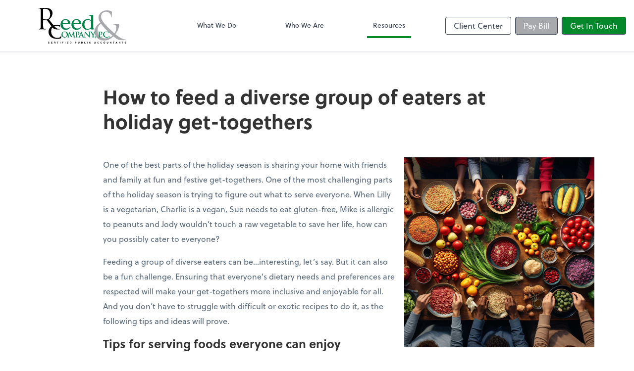

--- FILE ---
content_type: text/html; charset=UTF-8
request_url: https://www.reedcpa.com/resources/quick-reads/how-to-feed-a-diverse-group-of-eaters-at-holiday-get-togethers
body_size: 13771
content:
<!DOCTYPE html>
<html lang="en">

<head>
  <meta charset="utf-8">
  <meta name="viewport" content="width=device-width, initial-scale=1, shrink-to-fit=no">
  <meta http-equiv="x-ua-compatible" content="ie=edge">
  <meta http-equiv="Content-Security-Policy" script-src='unsafe-inline'>


      <title>How to feed a diverse group of eaters at holiday get-togethers | Reed &amp; Company</title>
<meta name="description" content="Curate a menu to help all your guests have a joyful and satisfying holiday feast, no matter their dietary preferences or restrictions.">
<link rel="canonical" href="https://www.reedcpa.com/resources/quick-reads/how-to-feed-a-diverse-group-of-eaters-at-holiday-get-togethers" />

        <meta property="og:siteName" content="Reed &amp; Company" />
    <meta property="og:url" content="https://www.reedcpa.com/resources/quick-reads/how-to-feed-a-diverse-group-of-eaters-at-holiday-get-togethers"/>
    <meta property="og:type" content="website" />
    <meta property="og:title" content="How to feed a diverse group of eaters at holiday get-togethers"/>
    <meta property="og:description" content="Curate a menu to help all your guests have a joyful and satisfying holiday feast, no matter their dietary preferences or restrictions." />
            <meta property="og:image" content="https://res.cloudinary.com/rootworks/image/upload/c_fill,f_auto,g_face:auto,h_630,w_1200/v1/web_assets/qr-teaser-image-feed-diverse-group-for-holidays-nov-dec-23_fuktpc" />
        <meta property="og:image:width" content="1200" />
    <meta property="og:image:height" content="630" />


        <meta name="twitter:card" content="summary_large_image" />
    <meta name="twitter:url" content="https://www.reedcpa.com/resources/quick-reads/how-to-feed-a-diverse-group-of-eaters-at-holiday-get-togethers" />
    <meta name="twitter:title" content="How to feed a diverse group of eaters at holiday get-togethers" />
    <meta name="twitter:description" content="Curate a menu to help all your guests have a joyful and satisfying holiday feast, no matter their dietary preferences or restrictions." />
            <meta name="twitter:image" content="https://res.cloudinary.com/rootworks/image/upload/c_fill,f_auto,g_face:auto,h_630,w_1200/v1/web_assets/qr-teaser-image-feed-diverse-group-for-holidays-nov-dec-23_fuktpc" />
    
    <meta name="csrf-token" content="">

    <link rel="icon"
    href="https://res.cloudinary.com/rootworks/image/upload/c_fill,h_64,w_64/v1/firms/firm-88047237/reed-favicon_y4ajom.ico">
  
  
  
        <link rel="stylesheet" href="https://use.typekit.net/ybq4hkh.css">
      <link rel="stylesheet" href="/css/rw-2020.css?id=479b81aab7c585069c81814ae2fd55e6">
  
  <style>
        /* .text-primary, .nav-main .level-1.active { color: #03882c; } */
        .text-primary { color: #03882c; }
        .nav-anchor-1.active, .nav-anchor-1.active-tree,
        .nav-anchor-1:hover, .nav-anchor-1:active, .border-primary { border-color: #03882c; }
        .border-t-primary { border-top-color: #03882c; }
        .bg-primary.bg-offset { background-color: transparent; }
        .cards .teaser .inner.border-primary::before { border-top-color: #03882c !important; }
        .bg-primary, .bg-primary.bg-offset::before, .img-box::before { background-color: #03882c; }

        .btn-primary {background-color: #03882c;}
        .text-primary {color: #03882c !important;}
    </style>

    <style>
        .text-accent, .checkmarks li::before, .dashes li::before { color: #000000 !important; }
        .bg-accent, .bg-secondary { background-color: #000000; }
        .cards .teaser .inner::before { border-top-color: #000000 !important; }
        .prospect-form { border-bottom-color: #000000; }
        .bg-accent { background-color: #000000; }

        .btn-secondary { background-color: #000000 !important; }
        .btn-secondary.btn-hollow { color: #000000; border-color: #000000; }
        .text-secondary {color: #000000 !important;}
        .hero-container .btn-secondary {border-color: #000000}
    </style>

    <style>
        .bg-third, .btn-third { background-color: #A7A9AC !important; }
        .cards .teaser .inner.border-third::before { border-top-color: #A7A9AC !important; }
        .btn-third.btn-hollow { color: #A7A9AC; border-color: #A7A9AC; }

        .text-third {color: #A7A9AC !important;}
        .hero-container .btn-third {border-color: }
    </style>




 
    <!-- Font Overrides -->
    <style>
        
                body {
                    font-family: ;
                    font-size: ;
                    font-weight: ;
                }
                #header {
                    font-style: normal;
                    font-weight: 400;
                    font-family: soleil, sans-serif;
                    font-size: 14px; // Came from the rw-2020.css
                }    
            h1, .h1 {font-family: soleil, sans-serif;}h2, .h2 {font-family: soleil, sans-serif;}h3, .h3 {font-family: soleil, sans-serif;}h4, .h4 {font-family: soleil, sans-serif;}h5, .h5 {font-family: soleil, sans-serif;}h6, .h6 {font-family: soleil, sans-serif;}
                h2.section-pre-title {
                    font-family: ;
                    font-size: ;
                    font-weight: ;
                }.title-white .text-primary { color: rgb(255 255 255 / var(--tw-text-opacity)) !important }
    </style>
  <!-- Google Site Tag -->
        <script async src="https://www.googletagmanager.com/gtag/js?id=G-99G5X9CP9R"></script>
        <script>
            window.dataLayer = window.dataLayer || [];
            function gtag(){dataLayer.push(arguments);}
            gtag('js', new Date());

            gtag('config', 'G-99G5X9CP9R');
        </script>
        <!-- End Google Analytics -->
      
    </head>

  
  <body class="">

  <header id="header" x-data="{ showMobileNav: false, showApps: false }">
        <div class="border-b-2 bg-white z-20 relative">
        <div class="flex justify-between items-center max-width mx-auto relative">
                            <h1 class="site-name my-0 py-4">
                    <a href="/" aria-label="Return to Reed &amp; Company home page">
                        <div id="header-svg"><svg version="1.1" id="Layer_1" xmlns="http://www.w3.org/2000/svg" xmlns:xlink="http://www.w3.org/1999/xlink" x="0px" y="0px" viewBox="6.2 2.2 343.8 139.6" style="enable-background:new 0 0 357.4 144;" xml:space="preserve">
<style type="text/css">
	.st0{fill:#A7A9AC;}
	.st1{fill:#008249;}
</style>
<g>
	<g>
		<path d="M95.9,109.7c-0.6,0-0.7,0.3-0.9,1.4c-0.3,1.2-1.2,3.3-2.5,4.6c-2.9,3.2-6.8,3.9-13.2,3.9c-9.7,0-22.8-8.2-22.8-24.7
			c0-6.7,1.4-13.3,6.7-18c3.2-2.8,7.3-4.3,13.6-4.3c6,0,12.5,2,15.5,4.2c-0.1-0.4-0.3-0.8-0.4-1.1c-0.6-1.8-1-3.5-1.3-5.4
			c-0.8-0.1-1.5-0.3-2.4-0.4c-3.3-0.4-6-0.7-10.5-0.7c-10.8,0-17.7,2.8-22.9,7.3c-6.9,6.1-8.5,14.3-8.5,19c0,6.7,1.9,14.5,9,20.4
			c6.6,5.5,14.9,7.6,24.8,7.6c4.6,0,10.1-0.5,13-1.6c1.2-0.5,1.5-0.8,1.9-2c0.7-2.4,1.6-8.4,1.6-9.2
			C96.6,110.2,96.4,109.7,95.9,109.7z"></path>
	</g>
	<g>
		<g>
			<path class="st0" d="M226.2,96.3c0-17.6,11.3-29.3,23-36.2c-5.6-7.8-7.4-14-7.4-20.7c0-11.9,12.2-27.6,32.3-27.6
				c7.7,0,14.1,1.5,18.2,3.8c1.8,1.1,2,2,2,3.8c0,4.5-0.6,15-1.1,17.3c-0.5,2.3-0.9,2.6-1.5,2.6c-0.8,0-0.9-0.6-0.9-2.9
				c0-3.9-0.9-8.9-4.7-12.8c-3.3-3.5-8.4-6.6-15-6.6c-9,0-19.1,5.6-19.1,19.7c0,11.7,8.1,21.5,23.7,38.5
				c5.1,5.6,23.6,22.8,28.4,26.9c4.2-5.7,7.7-15.8,7.7-24.9c0-2.3-0.6-5.1-2.9-7.4c-2-2-5.1-2.4-7.4-2.4c-0.9,0-1.8-0.3-1.8-1.1
				c0-0.8,1.2-1.1,2.4-1.1c3.6,0,9.6,0.2,18,1.1c2.3,0.3,2.7,1.5,2.7,3c0,12.2-8.3,27.3-14.9,35.5c9.9,8.4,16.5,12.5,20.7,14.9
				c4.8,2.9,12.5,5.9,17.9,5.9c1.4,0,2.1,0.2,2.1,1.1c0,0.6-1.2,1.1-2.6,1.1h-14.7c-11.1,0-14.7-1.1-31.3-14.1
				c-3.5,3.5-15.3,16.2-37.6,16.2C236.5,129.5,226.2,109.4,226.2,96.3z M296.4,110.5c-8.4-6.9-23.3-21.2-27.2-25.4
				c-3.9-4.2-13.5-14.9-17.7-21c-7.8,5.1-13.5,13.2-13.5,25.2c0,18.8,13.2,32.3,30,32.3C282,121.6,291.3,115.7,296.4,110.5z"></path>
		</g>
	</g>
	<path d="M15.9,34.5c0-17.4,0-20.5-0.2-24.1c-0.2-3.8-1.1-5.6-4.8-6.4C10,3.9,8.1,3.8,7.1,3.8c-0.4,0-0.9-0.2-0.9-0.7
		c0-0.7,0.6-0.9,1.8-0.9c5,0,12,0.3,12.6,0.3c1.2,0,9.7-0.3,13.1-0.3c7,0,14.5,0.7,20.4,4.9c2.8,2,7.7,7.5,7.7,15.2
		c0,8.2-3.5,16.5-13.5,25.7C57.4,59.7,65,69.6,71.5,76.5c6,6.4,10.8,7.6,13.6,8c2.1,0.3,3.7,0.3,4.3,0.3c0.6,0,1,0.3,1,0.7
		c0,0.7-0.7,0.9-2.7,0.9h-7.9c-6.2,0-9-0.6-11.9-2.1c-4.8-2.6-8.7-8-15-16.4c-4.7-6.1-9.9-13.6-12.1-16.5c-0.4-0.4-0.8-0.7-1.4-0.7
		l-13.7-0.2c-0.6,0-0.8,0.3-0.8,0.9v2.7c0,10.7,0,19.5,0.6,24.2c0.3,3.2,1,5.7,4.3,6.1c1.6,0.2,4,0.4,5,0.4c0.7,0,0.9,0.3,0.9,0.7
		c0,0.6-0.6,0.9-1.8,0.9c-6.1,0-13.1-0.3-13.7-0.3c-0.1,0-7.1,0.3-10.5,0.3c-1.2,0-1.8-0.2-1.8-0.9c0-0.3,0.2-0.7,0.9-0.7
		c1,0,2.3-0.2,3.3-0.4c2.2-0.4,2.8-2.9,3.2-6.1c0.6-4.7,0.6-13.5,0.6-24.2V34.5z M24.8,44.2c0,0.6,0.2,1,0.8,1.3
		c1.7,1,6.8,1.8,11.7,1.8c2.7,0,5.8-0.3,8.4-2.1c3.9-2.7,6.8-8.7,6.8-17.2c0-13.9-7.4-22.3-19.3-22.3c-3.3,0-6.4,0.3-7.5,0.7
		c-0.6,0.2-0.9,0.7-0.9,1.3V44.2z"></path>
	<path class="st1" d="M101.5,64.3c0,3.7,0.5,6.7,1.4,9.1c0.9,2.4,2.1,4.3,3.6,5.7c1.4,1.4,3,2.4,4.6,2.9c1.6,0.6,3.2,0.8,4.6,0.8
		c2.9,0,5.6-0.5,8-1.4c2.4-0.9,4.6-2.4,6.6-4.5l1.8,1.7c-2.9,3.1-5.8,5.4-8.8,7.1c-3,1.6-6.6,2.4-10.8,2.4c-3,0-5.7-0.6-8.1-1.8
		c-2.4-1.2-4.4-2.8-6.1-4.7c-1.7-2-3-4.2-3.8-6.7c-0.9-2.5-1.3-5.1-1.3-7.8c0-2.7,0.4-5.3,1.3-7.8c0.9-2.5,2.2-4.8,3.8-6.7
		c1.7-2,3.7-3.5,6.1-4.7c2.4-1.2,5.1-1.8,8.1-1.8c5.5,0,10,1.5,13.4,4.5c3.4,3,5.4,7.6,6.2,13.8H101.5z M122.1,61.1
		c-0.2-1.9-0.5-3.6-0.8-5.1c-0.4-1.5-0.9-2.8-1.7-3.8c-0.8-1-1.8-1.8-3.1-2.3c-1.3-0.5-2.9-0.8-4.8-0.8c-1.5,0-2.8,0.4-4.1,1.1
		c-1.2,0.7-2.3,1.7-3.2,2.8c-0.9,1.2-1.5,2.5-2,3.9c-0.5,1.4-0.7,2.8-0.7,4.2H122.1z"></path>
	<path class="st1" d="M144.2,64.3c0,3.7,0.5,6.7,1.4,9.1c0.9,2.4,2.1,4.3,3.6,5.7c1.4,1.4,3,2.4,4.6,2.9c1.6,0.6,3.2,0.8,4.6,0.8
		c2.9,0,5.6-0.5,8-1.4c2.4-0.9,4.6-2.4,6.6-4.5l1.8,1.7c-2.9,3.1-5.8,5.4-8.8,7.1c-3,1.6-6.6,2.4-10.8,2.4c-3,0-5.7-0.6-8.1-1.8
		c-2.4-1.2-4.4-2.8-6.1-4.7c-1.7-2-3-4.2-3.8-6.7c-0.9-2.5-1.3-5.1-1.3-7.8c0-2.7,0.4-5.3,1.3-7.8c0.9-2.5,2.2-4.8,3.8-6.7
		c1.7-2,3.7-3.5,6.1-4.7c2.4-1.2,5.1-1.8,8.1-1.8c5.5,0,10,1.5,13.4,4.5c3.4,3,5.4,7.6,6.2,13.8H144.2z M164.7,61.1
		c-0.2-1.9-0.5-3.6-0.8-5.1c-0.4-1.5-0.9-2.8-1.7-3.8c-0.8-1-1.8-1.8-3.1-2.3c-1.3-0.5-2.9-0.8-4.8-0.8c-1.5,0-2.8,0.4-4.1,1.1
		c-1.2,0.7-2.3,1.7-3.2,2.8c-0.9,1.2-1.5,2.5-2,3.9c-0.5,1.4-0.7,2.8-0.7,4.2H164.7z"></path>
	<g>
		<path class="st1" d="M97.2,106.5c0-5.2,3.4-11.9,12.5-11.9c7.6,0,12.3,4.4,12.3,11.4c0,6.9-4.9,12.4-12.6,12.4
			C100.7,118.4,97.2,111.9,97.2,106.5z M117.7,107.1c0-6.8-3.9-11-8.9-11c-3.5,0-7.5,1.9-7.5,9.5c0,6.3,3.5,11.3,9.3,11.3
			C112.8,116.9,117.7,115.8,117.7,107.1z"></path>
		<path class="st1" d="M126.4,95.4c0.1-0.5,0.3-0.8,0.5-0.8c0.2,0,0.4,0.2,0.8,0.9l8.3,16.9l8.3-17.1c0.2-0.5,0.4-0.7,0.7-0.7
			c0.3,0,0.5,0.3,0.5,0.9l2.8,18.6c0.3,1.9,0.6,2.8,1.5,3.1c0.9,0.3,1.5,0.3,1.9,0.3c0.3,0,0.5,0,0.5,0.2c0,0.2-0.4,0.3-0.8,0.3
			c-0.8,0-4.9-0.1-6.2-0.2c-0.7-0.1-0.9-0.2-0.9-0.3c0-0.2,0.1-0.2,0.3-0.3c0.2-0.1,0.3-0.5,0.2-1.3l-1.8-13.2h-0.1l-6.6,13.5
			c-0.7,1.4-0.8,1.7-1.1,1.7s-0.6-0.6-1.1-1.5c-0.7-1.4-3.1-6-3.5-6.9c-0.3-0.6-2.1-4.2-3.2-6.5h-0.1l-1.6,11.8
			c-0.1,0.5-0.1,0.9-0.1,1.4c0,0.6,0.4,0.8,0.9,1c0.5,0.1,1,0.2,1.3,0.2c0.2,0,0.5,0.1,0.5,0.2c0,0.3-0.3,0.3-0.7,0.3
			c-1.3,0-2.6-0.1-3.2-0.1c-0.6,0-2,0.1-3,0.1c-0.3,0-0.5-0.1-0.5-0.3c0-0.2,0.2-0.2,0.5-0.2c0.2,0,0.5,0,0.9-0.1
			c0.8-0.2,1.1-1.4,1.2-2.4L126.4,95.4z"></path>
		<path class="st1" d="M153.7,103.8c0-4.6,0-5.5-0.1-6.4c-0.1-1-0.3-1.5-1.3-1.7c-0.2-0.1-0.8-0.1-1.2-0.1c-0.3,0-0.5-0.1-0.5-0.3
			c0-0.2,0.2-0.3,0.7-0.3c1.6,0,3.5,0.1,4.4,0.1c1.2,0,3-0.1,4.4-0.1c3.8,0,5.2,1.3,5.6,1.7c0.7,0.6,1.5,2,1.5,3.6
			c0,4.3-3.2,7.3-7.5,7.3c-0.2,0-0.5,0-0.6,0c-0.2,0-0.4-0.1-0.4-0.3c0-0.2,0.2-0.3,0.8-0.3c1.7,0,4.1-1.9,4.1-5c0-1-0.1-3-1.8-4.6
			c-1.1-1-2.3-1.2-3-1.2c-0.5,0-0.9,0-1.2,0.1c-0.2,0.1-0.2,0.2-0.2,0.6v12.1c0,2.8,0,5.2,0.2,6.5c0.1,0.8,0.3,1.5,1.2,1.6
			c0.4,0.1,1.1,0.1,1.5,0.1c0.3,0,0.5,0.1,0.5,0.2c0,0.2-0.2,0.3-0.6,0.3c-2,0-3.9-0.1-4.7-0.1c-0.7,0-2.6,0.1-3.8,0.1
			c-0.4,0-0.6-0.1-0.6-0.3c0-0.2,0.1-0.2,0.5-0.2c0.5,0,0.8-0.1,1.1-0.1c0.6-0.1,0.8-0.8,0.9-1.7c0.2-1.3,0.2-3.7,0.2-6.5V103.8z"></path>
		<path class="st1" d="M170.1,110.2c-0.2,0-0.2,0.1-0.3,0.2l-1.6,4.2c-0.3,0.8-0.5,1.5-0.5,1.9c0,0.5,0.3,0.9,1.2,0.9h0.5
			c0.4,0,0.5,0.1,0.5,0.2c0,0.2-0.2,0.3-0.5,0.3c-1,0-2.3-0.1-3.2-0.1c-0.3,0-2,0.1-3.6,0.1c-0.4,0-0.6-0.1-0.6-0.3
			c0-0.2,0.1-0.2,0.4-0.2c0.3,0,0.7,0,0.9-0.1c1.4-0.2,2-1.2,2.6-2.7l7.6-18.8c0.4-0.9,0.5-1.2,0.8-1.2c0.3,0,0.5,0.3,0.8,1
			c0.7,1.7,5.6,13.8,7.5,18.4c1.2,2.7,2,3.2,2.7,3.3c0.5,0.1,0.9,0.1,1.3,0.1c0.2,0,0.4,0,0.4,0.2c0,0.2-0.3,0.3-1.4,0.3
			c-1.1,0-3.3,0-5.7-0.1c-0.5,0-0.9,0-0.9-0.2c0-0.2,0.1-0.2,0.4-0.3c0.2-0.1,0.4-0.3,0.3-0.7l-2.4-6.3c-0.1-0.2-0.2-0.2-0.3-0.2
			H170.1z M176.3,108.7c0.2,0,0.2-0.1,0.2-0.2l-2.7-7.5c0-0.1-0.1-0.3-0.2-0.3c-0.1,0-0.2,0.2-0.2,0.3l-2.8,7.4c0,0.1,0,0.2,0.1,0.2
			H176.3z"></path>
		<path class="st1" d="M189.9,113.8c0.1,2.4,0.5,3.2,1.1,3.4c0.5,0.2,1.1,0.2,1.6,0.2c0.3,0,0.5,0.1,0.5,0.2c0,0.2-0.3,0.3-0.7,0.3
			c-2,0-3.2-0.1-3.8-0.1c-0.3,0-1.7,0.1-3.3,0.1c-0.4,0-0.7,0-0.7-0.3c0-0.2,0.2-0.2,0.5-0.2c0.4,0,0.9,0,1.4-0.2
			c0.8-0.2,0.9-1.1,0.9-3.8l0.3-17.9c0-0.6,0.1-1,0.4-1c0.3,0,0.6,0.4,1.1,0.9c0.4,0.4,5,5.3,9.4,9.7c2.1,2.1,6.2,6.4,6.7,6.9h0.2
			l-0.3-13.6c0-1.9-0.3-2.4-1-2.7c-0.5-0.2-1.2-0.2-1.6-0.2c-0.4,0-0.5-0.1-0.5-0.3c0-0.2,0.3-0.3,0.8-0.3c1.6,0,3,0.1,3.7,0.1
			c0.3,0,1.5-0.1,3-0.1c0.4,0,0.7,0,0.7,0.3c0,0.2-0.2,0.3-0.5,0.3c-0.3,0-0.5,0-0.9,0.1c-0.8,0.2-1.1,0.9-1.1,2.6l-0.3,19.1
			c0,0.7-0.1,0.9-0.4,0.9c-0.3,0-0.7-0.3-1-0.7c-1.9-1.8-5.8-5.8-9-8.9c-3.3-3.3-6.7-7-7.2-7.6h-0.1L189.9,113.8z"></path>
		<path class="st1" d="M218.5,110.1c0-1.6-0.3-2.3-0.7-3.2c-0.2-0.5-4.3-7.2-5.3-8.7c-0.8-1.1-1.5-1.9-2.1-2.2
			c-0.4-0.2-0.9-0.4-1.3-0.4c-0.2,0-0.5-0.1-0.5-0.3c0-0.2,0.2-0.3,0.6-0.3c0.5,0,2.8,0.1,3.8,0.1c0.6,0,1.9-0.1,3.2-0.1
			c0.3,0,0.5,0.1,0.5,0.3c0,0.2-0.2,0.2-0.7,0.3c-0.3,0.1-0.4,0.3-0.4,0.5c0,0.2,0.2,0.6,0.4,1c0.4,0.9,4.7,8.2,5.2,9.1
			c0.3-0.7,4.1-7.4,4.6-8.3c0.3-0.7,0.4-1.2,0.4-1.6c0-0.3-0.1-0.6-0.6-0.8c-0.3-0.1-0.5-0.1-0.5-0.3c0-0.2,0.2-0.3,0.5-0.3
			c1,0,2,0.1,2.9,0.1c0.7,0,2.7-0.1,3.2-0.1c0.3,0,0.5,0.1,0.5,0.2c0,0.2-0.2,0.3-0.6,0.3c-0.3,0-0.9,0.1-1.3,0.4
			c-0.6,0.3-1,0.7-1.6,1.5c-1,1.2-5.3,8.3-5.8,9.7c-0.5,1.1-0.5,2-0.5,3v2.5c0,0.5,0,1.8,0.1,3c0.1,0.9,0.3,1.5,1.2,1.7
			c0.4,0.1,1.1,0.1,1.5,0.1c0.3,0,0.5,0.1,0.5,0.2c0,0.2-0.2,0.3-0.6,0.3c-1.9,0-3.8-0.1-4.6-0.1c-0.8,0-2.7,0.1-3.8,0.1
			c-0.4,0-0.7-0.1-0.7-0.3c0-0.2,0.2-0.2,0.5-0.2c0.4,0,0.8-0.1,1.1-0.1c0.6-0.1,0.9-0.8,0.9-1.7c0.1-1.3,0.1-2.5,0.1-3V110.1z"></path>
		<path class="st1" d="M230.3,113.6c0.3,0,0.4,0.2,0.8,0.8c0.5,0.8,0.7,1.2,0.7,1.6c0,0.3-0.2,1-0.4,1.5c-0.4,0.9-1.4,2.9-2.4,4
			c-0.2,0.2-0.3,0.4-0.5,0.4c-0.1,0-0.2-0.2-0.2-0.3c0-0.2,0.2-0.4,0.2-0.5c0.6-1.1,0.9-1.9,0.9-2.6c0-1.7-1.3-2.2-1.3-2.6
			C228,114.7,229.4,113.6,230.3,113.6z"></path>
		<path class="st1" d="M243.3,103.8c0-4.6,0-5.5-0.1-6.4c-0.1-1-0.3-1.5-1.3-1.7c-0.2-0.1-0.8-0.1-1.2-0.1c-0.3,0-0.5-0.1-0.5-0.3
			c0-0.2,0.2-0.3,0.7-0.3c1.6,0,3.5,0.1,4.4,0.1c1.2,0,3-0.1,4.4-0.1c3.8,0,5.2,1.3,5.6,1.7c0.7,0.6,1.5,2,1.5,3.6
			c0,4.3-3.2,7.3-7.5,7.3c-0.2,0-0.5,0-0.6,0c-0.2,0-0.4-0.1-0.4-0.3c0-0.2,0.2-0.3,0.8-0.3c1.7,0,4.1-1.9,4.1-5c0-1-0.1-3-1.8-4.6
			c-1.1-1-2.3-1.2-3-1.2c-0.5,0-0.9,0-1.2,0.1c-0.2,0.1-0.2,0.2-0.2,0.6v12.1c0,2.8,0,5.2,0.2,6.5c0.1,0.8,0.3,1.5,1.2,1.6
			c0.4,0.1,1.1,0.1,1.5,0.1c0.3,0,0.5,0.1,0.5,0.2c0,0.2-0.2,0.3-0.6,0.3c-2,0-3.9-0.1-4.7-0.1c-0.7,0-2.6,0.1-3.8,0.1
			c-0.4,0-0.6-0.1-0.6-0.3c0-0.2,0.1-0.2,0.5-0.2c0.5,0,0.8-0.1,1.1-0.1c0.6-0.1,0.8-0.8,0.9-1.7c0.2-1.3,0.2-3.7,0.2-6.5V103.8z"></path>
		<path class="st1" d="M253,116c0-0.8,0.5-1.9,1.9-1.9c1,0,1.9,0.7,1.9,1.8c0,1.1-0.7,1.9-1.9,1.9C253.6,117.9,253,116.9,253,116z"></path>
		<path class="st1" d="M263.6,115.1c-3-2.6-3.8-6-3.8-9c0-2.1,0.6-5.6,3.6-8.3c2.2-2,5.1-3.2,9.6-3.2c1.9,0,3,0.1,4.4,0.3
			c1.2,0.2,2.1,0.4,3,0.5c0.3,0,0.5,0.2,0.5,0.4c0,0.2-0.1,0.6-0.2,1.7c-0.1,1,0,2.7-0.1,3.3c0,0.5-0.1,0.7-0.4,0.7
			c-0.2,0-0.3-0.2-0.3-0.7c0-0.9-0.4-2-1.2-2.8c-1-1.1-3.4-1.9-6.2-1.9c-2.6,0-4.4,0.7-5.7,1.9c-2.2,2-2.8,4.9-2.8,7.9
			c0,7.2,5.5,10.8,9.6,10.8c2.7,0,4.3-0.3,5.6-1.7c0.5-0.6,0.9-1.5,1-2c0.1-0.5,0.2-0.6,0.4-0.6c0.2,0,0.3,0.2,0.3,0.5
			c0,0.4-0.4,3-0.7,4c-0.2,0.5-0.3,0.7-0.8,0.9c-1.2,0.5-3.5,0.7-5.5,0.7C269.8,118.4,266.3,117.5,263.6,115.1z"></path>
		<path class="st1" d="M282.5,116c0-0.8,0.5-1.9,1.9-1.9c1,0,1.9,0.7,1.9,1.8c0,1.1-0.7,1.9-1.9,1.9
			C283,117.9,282.5,116.9,282.5,116z"></path>
	</g>
	<g>
		<path d="M45,135.6c0.5-0.6,1.2-0.8,2.1-0.8c1.1,0,1.9,0.4,2.4,1.1c0.3,0.4,0.4,0.8,0.5,1.2h-1.4c-0.1-0.3-0.2-0.6-0.3-0.7
			c-0.2-0.3-0.6-0.4-1.1-0.4c-0.5,0-0.9,0.2-1.2,0.6c-0.3,0.4-0.4,1-0.4,1.7s0.2,1.3,0.5,1.7c0.3,0.4,0.7,0.6,1.2,0.6
			c0.5,0,0.8-0.2,1.1-0.5c0.1-0.2,0.3-0.4,0.3-0.8H50c-0.1,0.7-0.4,1.3-0.9,1.8c-0.5,0.5-1.1,0.7-1.9,0.7c-1,0-1.7-0.3-2.2-0.9
			c-0.5-0.6-0.8-1.5-0.8-2.6C44.1,137.1,44.4,136.2,45,135.6z"></path>
		<path d="M61.5,136.1h-3.5v1.4h3.2v1.2h-3.2v1.7h3.7v1.2h-5.1v-6.7h4.9V136.1z"></path>
		<path d="M72.5,135.1c0.2,0.1,0.5,0.3,0.6,0.5c0.1,0.2,0.3,0.4,0.3,0.6c0.1,0.2,0.1,0.4,0.1,0.7c0,0.3-0.1,0.6-0.2,0.9
			c-0.2,0.3-0.4,0.5-0.8,0.7c0.3,0.1,0.5,0.3,0.7,0.5c0.1,0.2,0.2,0.6,0.2,1v0.4c0,0.3,0,0.5,0,0.6c0,0.2,0.1,0.3,0.3,0.4v0.2h-1.5
			c0-0.1-0.1-0.3-0.1-0.4c0-0.2-0.1-0.4-0.1-0.6l0-0.6c0-0.4-0.1-0.7-0.2-0.9c-0.1-0.1-0.4-0.2-0.8-0.2h-1.4v2.6h-1.4v-6.7h3.2
			C71.9,134.9,72.2,135,72.5,135.1z M69.6,136.1v1.8h1.5c0.3,0,0.5,0,0.7-0.1c0.3-0.1,0.4-0.4,0.4-0.8c0-0.4-0.1-0.7-0.4-0.8
			c-0.1-0.1-0.4-0.1-0.6-0.1H69.6z"></path>
		<path d="M85.2,134.9v1.2h-2v5.5h-1.4v-5.5h-2v-1.2H85.2z"></path>
		<path d="M92.7,141.6h-1.4v-6.7h1.4V141.6z"></path>
		<path d="M99.5,134.9h4.8v1.2h-3.4v1.5h3v1.2h-3v2.8h-1.4V134.9z"></path>
		<path d="M111.9,141.6h-1.4v-6.7h1.4V141.6z"></path>
		<path d="M123.5,136.1H120v1.4h3.2v1.2H120v1.7h3.7v1.2h-5.1v-6.7h4.9V136.1z"></path>
		<path d="M134.2,135c0.5,0.2,0.8,0.4,1.1,0.8c0.2,0.3,0.4,0.7,0.5,1.1c0.1,0.4,0.1,0.8,0.1,1.1c0,0.9-0.2,1.6-0.5,2.3
			c-0.5,0.8-1.2,1.2-2.2,1.2h-2.9v-6.7h2.9C133.5,134.9,133.9,135,134.2,135z M131.6,136.1v4.4h1.3c0.7,0,1.1-0.3,1.4-1
			c0.1-0.4,0.2-0.8,0.2-1.3c0-0.7-0.1-1.2-0.3-1.6c-0.2-0.4-0.6-0.5-1.3-0.5H131.6z"></path>
		<path d="M154.9,138.7c-0.4,0.3-1,0.5-1.7,0.5h-1.4v2.4h-1.4v-6.7h2.9c0.7,0,1.2,0.2,1.6,0.5c0.4,0.3,0.6,0.9,0.6,1.6
			C155.5,137.8,155.3,138.4,154.9,138.7z M153.8,136.3c-0.2-0.1-0.4-0.2-0.7-0.2h-1.3v2h1.3c0.3,0,0.6-0.1,0.7-0.2
			c0.2-0.2,0.3-0.4,0.3-0.8S154,136.4,153.8,136.3z"></path>
		<path d="M162,134.9h1.4v4.1c0,0.5,0.1,0.8,0.2,1c0.2,0.4,0.5,0.6,1.1,0.6c0.6,0,0.9-0.2,1.1-0.6c0.1-0.2,0.2-0.5,0.2-1v-4.1h1.4
			v4.1c0,0.7-0.1,1.3-0.3,1.7c-0.4,0.7-1.2,1.1-2.4,1.1c-1.2,0-1.9-0.4-2.4-1.1c-0.2-0.4-0.3-0.9-0.3-1.7V134.9z"></path>
		<path d="M179.2,135.6c0.2,0.3,0.3,0.6,0.3,1c0,0.4-0.1,0.7-0.3,1c-0.1,0.1-0.3,0.3-0.5,0.4c0.3,0.1,0.6,0.3,0.8,0.6
			c0.2,0.3,0.3,0.6,0.3,1c0,0.4-0.1,0.8-0.3,1.1c-0.1,0.2-0.3,0.4-0.5,0.5c-0.2,0.2-0.5,0.3-0.8,0.3c-0.3,0.1-0.6,0.1-0.9,0.1h-3
			v-6.7h3.2C178.3,134.9,178.8,135.1,179.2,135.6z M175.5,136.1v1.5h1.6c0.3,0,0.5-0.1,0.7-0.2c0.2-0.1,0.3-0.3,0.3-0.6
			c0-0.3-0.1-0.5-0.4-0.6c-0.2-0.1-0.5-0.1-0.8-0.1H175.5z M175.5,138.6v1.8h1.6c0.3,0,0.5,0,0.7-0.1c0.3-0.1,0.4-0.4,0.4-0.8
			c0-0.3-0.1-0.6-0.4-0.7c-0.2-0.1-0.4-0.1-0.7-0.1H175.5z"></path>
		<path d="M186.3,134.9h1.4v5.5h3.3v1.2h-4.7V134.9z"></path>
		<path d="M198.7,141.6h-1.4v-6.7h1.4V141.6z"></path>
		<path d="M206.1,135.6c0.5-0.6,1.2-0.8,2.1-0.8c1.1,0,1.9,0.4,2.4,1.1c0.3,0.4,0.4,0.8,0.5,1.2h-1.4c-0.1-0.3-0.2-0.6-0.3-0.7
			c-0.2-0.3-0.6-0.4-1.1-0.4c-0.5,0-0.9,0.2-1.2,0.6c-0.3,0.4-0.4,1-0.4,1.7s0.2,1.3,0.5,1.7c0.3,0.4,0.7,0.6,1.2,0.6
			c0.5,0,0.8-0.2,1.1-0.5c0.1-0.2,0.3-0.4,0.3-0.8h1.4c-0.1,0.7-0.4,1.3-0.9,1.8c-0.5,0.5-1.1,0.7-1.9,0.7c-1,0-1.7-0.3-2.2-0.9
			c-0.5-0.6-0.8-1.5-0.8-2.6C205.2,137.1,205.5,136.2,206.1,135.6z"></path>
		<path d="M227.2,134.9h1.6l2.4,6.7h-1.5l-0.4-1.4h-2.5l-0.5,1.4h-1.5L227.2,134.9z M227.1,139.1h1.7l-0.8-2.6L227.1,139.1z"></path>
		<path d="M238.1,135.6c0.5-0.6,1.2-0.8,2.1-0.8c1.1,0,1.9,0.4,2.4,1.1c0.3,0.4,0.4,0.8,0.5,1.2h-1.4c-0.1-0.3-0.2-0.6-0.3-0.7
			c-0.2-0.3-0.6-0.4-1.1-0.4c-0.5,0-0.9,0.2-1.2,0.6c-0.3,0.4-0.4,1-0.4,1.7s0.2,1.3,0.5,1.7c0.3,0.4,0.7,0.6,1.2,0.6
			c0.5,0,0.8-0.2,1.1-0.5c0.1-0.2,0.3-0.4,0.3-0.8h1.4c-0.1,0.7-0.4,1.3-0.9,1.8c-0.5,0.5-1.1,0.7-1.9,0.7c-1,0-1.7-0.3-2.2-0.9
			c-0.5-0.6-0.8-1.5-0.8-2.6C237.2,137.1,237.5,136.2,238.1,135.6z"></path>
		<path d="M250.2,135.6c0.5-0.6,1.2-0.8,2.1-0.8c1.1,0,1.9,0.4,2.4,1.1c0.3,0.4,0.4,0.8,0.5,1.2h-1.4c-0.1-0.3-0.2-0.6-0.3-0.7
			c-0.2-0.3-0.6-0.4-1.1-0.4c-0.5,0-0.9,0.2-1.2,0.6c-0.3,0.4-0.4,1-0.4,1.7s0.2,1.3,0.5,1.7c0.3,0.4,0.7,0.6,1.2,0.6
			c0.5,0,0.8-0.2,1.1-0.5c0.1-0.2,0.3-0.4,0.3-0.8h1.4c-0.1,0.7-0.4,1.3-0.9,1.8c-0.5,0.5-1.1,0.7-1.9,0.7c-1,0-1.7-0.3-2.2-0.9
			c-0.5-0.6-0.8-1.5-0.8-2.6C249.3,137.1,249.6,136.2,250.2,135.6z"></path>
		<path d="M266.9,141c-0.5,0.5-1.2,0.8-2.2,0.8c-1,0-1.7-0.3-2.2-0.8c-0.7-0.6-1-1.6-1-2.8c0-1.2,0.3-2.1,1-2.8
			c0.5-0.5,1.2-0.8,2.2-0.8c1,0,1.7,0.3,2.2,0.8c0.7,0.6,1,1.5,1,2.8C267.9,139.4,267.6,140.4,266.9,141z M266,140
			c0.3-0.4,0.5-1,0.5-1.7c0-0.8-0.2-1.3-0.5-1.7c-0.3-0.4-0.8-0.6-1.3-0.6s-1,0.2-1.3,0.6c-0.3,0.4-0.5,1-0.5,1.7
			c0,0.8,0.2,1.3,0.5,1.7c0.3,0.4,0.8,0.6,1.3,0.6S265.7,140.4,266,140z"></path>
		<path d="M274.4,134.9h1.4v4.1c0,0.5,0.1,0.8,0.2,1c0.2,0.4,0.5,0.6,1.1,0.6c0.6,0,0.9-0.2,1.1-0.6c0.1-0.2,0.2-0.5,0.2-1v-4.1h1.4
			v4.1c0,0.7-0.1,1.3-0.3,1.7c-0.4,0.7-1.2,1.1-2.4,1.1c-1.2,0-1.9-0.4-2.4-1.1c-0.2-0.4-0.3-0.9-0.3-1.7V134.9z"></path>
		<path d="M286.6,134.9h1.5l2.7,4.7v-4.7h1.3v6.7h-1.4l-2.7-4.7v4.7h-1.3V134.9z"></path>
		<path d="M303.6,134.9v1.2h-2v5.5h-1.4v-5.5h-2v-1.2H303.6z"></path>
		<path d="M311.1,134.9h1.6l2.4,6.7h-1.5l-0.4-1.4h-2.5l-0.5,1.4h-1.5L311.1,134.9z M311,139.1h1.7l-0.8-2.6L311,139.1z"></path>
		<path d="M321.3,134.9h1.5l2.7,4.7v-4.7h1.3v6.7h-1.4l-2.7-4.7v4.7h-1.3V134.9z"></path>
		<path d="M338.3,134.9v1.2h-2v5.5h-1.4v-5.5h-2v-1.2H338.3z"></path>
		<path d="M345.6,139.5c0,0.3,0.1,0.5,0.3,0.7c0.2,0.3,0.6,0.4,1.2,0.4c0.3,0,0.6,0,0.8-0.1c0.4-0.1,0.6-0.4,0.6-0.8
			c0-0.2-0.1-0.4-0.3-0.5c-0.2-0.1-0.5-0.2-0.9-0.3l-0.7-0.2c-0.7-0.2-1.2-0.3-1.5-0.5c-0.5-0.3-0.7-0.8-0.7-1.4
			c0-0.6,0.2-1.1,0.7-1.5c0.4-0.4,1.1-0.6,1.9-0.6c0.7,0,1.3,0.2,1.8,0.6c0.5,0.4,0.8,0.9,0.8,1.6h-1.3c0-0.4-0.2-0.7-0.5-0.9
			c-0.2-0.1-0.5-0.2-0.8-0.2c-0.4,0-0.7,0.1-0.9,0.2c-0.2,0.1-0.3,0.3-0.3,0.6c0,0.2,0.1,0.4,0.3,0.5c0.1,0.1,0.4,0.2,0.9,0.3
			l1.2,0.3c0.5,0.1,0.9,0.3,1.2,0.5c0.4,0.3,0.6,0.8,0.6,1.4c0,0.6-0.2,1.1-0.7,1.5c-0.5,0.4-1.1,0.6-2,0.6c-0.9,0-1.6-0.2-2.1-0.6
			c-0.5-0.4-0.8-0.9-0.8-1.6H345.6z"></path>
	</g>
	<path class="st1" d="M225.8,84.7c-0.1,0-0.2,0-0.3-0.1c-1.2-0.3-2.1-0.8-2.7-1.5c-0.6-0.7-1.1-1.7-1.3-2.9
		c-0.2-1.2-0.3-2.7-0.3-4.5V29.3L204.1,31v1.3c1.8,0.1,3.2,0.4,4.4,0.6c1.2,0.3,2.1,0.7,2.8,1.4c0.7,0.6,1.2,1.5,1.4,2.5
		c0.2,1.1,0.4,2.4,0.4,4.1v9.3c-2-1.2-4-2.2-6.2-3.1c-2.2-0.8-4.4-1.3-6.7-1.3c-3.2,0-6.1,0.5-8.8,1.6c-2.7,1.1-5.1,2.6-7.1,4.6
		c-2,2-3.6,4.3-4.7,6.9c-1.1,2.7-1.7,5.6-1.7,8.7c0,2.7,0.5,5.2,1.4,7.7c0.9,2.5,2.2,4.6,3.8,6.5c1.6,1.9,3.6,3.3,6,4.4
		c2.4,1.1,5,1.6,7.8,1.6c3.4,0,6.5-0.5,9.4-1.5c2.9-1,5.2-2.2,6.8-3.6v3.9c2.9-0.1,5.8-0.2,8.6-0.3c1.4,0,2.7-0.1,4.1-0.1V84.7z
		 M213,77.5c-0.2,0.6-0.7,1.4-1.5,2.2c-0.8,0.8-1.8,1.6-3,2.4c-1.2,0.7-2.5,1.4-4,1.8c-1.5,0.5-3,0.7-4.6,0.7
		c-2.4,0-4.4-0.5-6.1-1.6c-1.7-1.1-3-2.4-4.1-4.2c-1.1-1.7-1.8-3.6-2.3-5.8c-0.5-2.1-0.7-4.3-0.7-6.4c0-2.1,0.2-4.2,0.7-6.4
		c0.5-2.1,1.3-4.1,2.3-5.8c1.1-1.7,2.4-3.1,4.1-4.2c1.6-1.1,3.7-1.6,6.1-1.6c1.5,0,3.1,0.3,4.6,0.8c1.5,0.5,2.9,1.2,4.1,2
		c1.2,0.8,2.2,1.7,3,2.7c0.8,1,1.3,2,1.5,2.9V77.5z"></path>
</g>
</svg></div>
                    </a>
                </h1>
            
            <nav id="nav-mobile-container" aria-label="Main" class="lg:hidden">

    <button id="menu-toggle" class="lg:hidden" aria-controls="nav-mobile" x-bind:aria-expanded="showMobileNav ? 'true' : 'false'" x-on:click="showMobileNav = !showMobileNav">Menu</button>

    <div class="nav-mobile lg:hidden fixed w-full" :class="{ 'open': showMobileNav }">

        <ul class="flex flex-col level-1">
                                                                            <li class="">
                    <span class="flex items-stretch">
                    <a href="/what-we-do" class="flex-1 px-3 py-2 border-b border-gray-800 font-bold">What We Do</a>
                                        </span>
                    
                </li>
                                                                                            <li class="">
                    <span class="flex items-stretch">
                    <a href="/who-we-are" class="flex-1 px-3 py-2 border-b border-gray-800 font-bold">Who We Are</a>
                                        </span>
                    
                </li>
                                                                                            <li class="">
                    <span class="flex items-stretch">
                    <a href="/resources" class="flex-1 px-3 py-2 border-b border-gray-800 font-bold">Resources</a>
                                        <button data-toggle="menu-dd0a8f70-31c1-42e5-ba69-de28639e8347" data-toggle-class="hidden" class="text-white toggle px-3 py-2 border-b border-gray-800" aria-label="Open Resources menu"><span>&#10095;</span></button>
                    </span>
                    <ul id="menu-dd0a8f70-31c1-42e5-ba69-de28639e8347" class="level-2 hidden">
                                                <li><a href="/resources/resources-library" class="pl-6 block px-3 py-2 border-b border-gray-800 font-bold">Resources Library</a></li>
                                                <li><a href="/resources/refund-tracker" class="pl-6 block px-3 py-2 border-b border-gray-800 font-bold">Refund Tracker</a></li>
                                                <li><a href="/resources/forms-documents-and-links" class="pl-6 block px-3 py-2 border-b border-gray-800 font-bold">Forms, Documents & Links</a></li>
                                                <li><a href="/resources/e-books" class="pl-6 block px-3 py-2 border-b border-gray-800 font-bold">eBooks</a></li>
                                                <li><a href="/resources/video-library" class="pl-6 block px-3 py-2 border-b border-gray-800 font-bold">Video Library</a></li>
                                                <li><a href="/resources/blog" class="pl-6 block px-3 py-2 border-b border-gray-800 font-bold">Blog</a></li>
                                            </ul>
                    
                </li>
                                    </ul>

        <ul>
    <li>
      <span class="flex items-stretch">
                <a href="#" class="flex-1 px-3 py-2 border-b border-gray-800 font-bold">
        Client Center
        </a>
        <button 
          data-toggle="client-center-mobile" 
          data-toggle-class="hidden" 
          class="text-white toggle px-3 py-2 border-b border-gray-800" 
          aria-label="Open Client Center menu">
          <span>&#10095;</span>
        </button>
      </span>
      <ul id="client-center-mobile" class="hidden">
                            <li class="flex items-center">
            <a href="https://secure.netlinksolution.com/nextgen/?firm=3650" rel="noreferrer" target="_blank" class="flex-1 pl-6 pr-3 py-2 border-b border-gray-800 font-bold">
                              Client Documents <svg class="svg-icon text-sm top-0" aria-hidden="true" focusable="false"><use xlink:href="/assets/icons.svg#icon--external-link" /></svg>                            <span class="ml-auto"></span>
            </a>
          </li>
                            <li class="flex items-center">
            <a href="/safe-send-exchange" rel="noreferrer" target="_blank" class="flex-1 pl-6 pr-3 py-2 border-b border-gray-800 font-bold">
                              Client Document Upload <svg class="svg-icon text-sm top-0" aria-hidden="true" focusable="false"><use xlink:href="/assets/icons.svg#icon--external-link" /></svg>                            <span class="ml-auto"></span>
            </a>
          </li>
                            <li class="flex items-center">
            <a href="https://helpdesk.rightnetworks.com/s/article/Connect-from-a-Windows-Computer" rel="noreferrer" target="_blank" class="flex-1 pl-6 pr-3 py-2 border-b border-gray-800 font-bold">
                              QuickBooks Desktop <svg class="svg-icon text-sm top-0" aria-hidden="true" focusable="false"><use xlink:href="/assets/icons.svg#icon--external-link" /></svg>                            <span class="ml-auto"></span>
            </a>
          </li>
                            <li class="flex items-center">
            <a href="https://c1.qbo.intuit.com/c1/v43.137/0/login?redirect=true&amp;submit=Login" rel="noreferrer" target="_blank" class="flex-1 pl-6 pr-3 py-2 border-b border-gray-800 font-bold">
                                                QuickBooks Online
                  <svg class="svg-icon text-sm mb-1 ml-1" aria-hidden="true" focusable="false"><use xlink:href="/assets/icons.svg#icon--external-link" /></svg>                                            <span class="ml-auto"></span>
            </a>
          </li>
                            <li class="flex items-center">
            <a href="https://reedcompanypc.ssportal.com/" rel="noreferrer" target="_blank" class="flex-1 pl-6 pr-3 py-2 border-b border-gray-800 font-bold">
                              Client Portal <svg class="svg-icon text-sm top-0" aria-hidden="true" focusable="false"><use xlink:href="/assets/icons.svg#icon--external-link" /></svg>                            <span class="ml-auto"></span>
            </a>
          </li>
              </ul>
    </li>
  </ul>

        <div class="mt-4 pt-6 px-3">
                                                <a href="https://secure.cpacharge.com/pages/reedcpa/payments" target="_blank" rel="noreferrer" class="btn btn-third ml-2 btn btn-mobile-nav">
        Pay Bill
    </a>
                                    <a href="/contact" class="btn btn-primary ml-2 btn btn-mobile-nav">
        Get In Touch
    </a>
                                    </div>
    </div>
</nav>
            <nav id="nav-main" class="nav-main hidden lg:flex lg:flex-1" aria-label="Main">
                <ul class="flex w-full px-4 xl:px-8 justify-around nav-list-1">
                                            
                                                    <li class="nav-item-1">
                                <a class="block py-3 px-3 nav-anchor-1" href="/what-we-do">What We Do</a>
                            </li>
                                                                    
                                                    <li class="nav-item-1">
                                <a class="block py-3 px-3 nav-anchor-1" href="/who-we-are">Who We Are</a>
                            </li>
                                                                    
                                                    <li class="nav-item-1">
                                <a href="/resources" class="block py-3 px-3 nav-anchor-1 active-tree">Resources</a>
                                <ul class="nav-list-2">
                                                                            <li class="nav-item-2">
                                            <a href="/resources/resources-library" class="nav-anchor-2">Resources Library</a>
                                        </li>
                                                                            <li class="nav-item-2">
                                            <a href="/resources/refund-tracker" class="nav-anchor-2">Refund Tracker</a>
                                        </li>
                                                                            <li class="nav-item-2">
                                            <a href="/resources/forms-documents-and-links" class="nav-anchor-2">Forms, Documents & Links</a>
                                        </li>
                                                                            <li class="nav-item-2">
                                            <a href="/resources/e-books" class="nav-anchor-2">eBooks</a>
                                        </li>
                                                                            <li class="nav-item-2">
                                            <a href="/resources/video-library" class="nav-anchor-2">Video Library</a>
                                        </li>
                                                                            <li class="nav-item-2">
                                            <a href="/resources/blog" class="nav-anchor-2">Blog</a>
                                        </li>
                                                                    </ul>
                            </li>
                                                            </ul>
            </nav>
            <nav id="nav-secondary" class="hidden lg:flex text-sm xl:text-base" aria-label="Secondary">
                      <button class="btn btn-nav btn-hollow" aria-controls="client-connectors" x-bind:aria-expanded="showMobileNav ? 'true' : 'false'" x-on:click="showApps = !showApps">Client Center</button>
            
                <a href="https://secure.cpacharge.com/pages/reedcpa/payments" target="_blank" rel="noreferrer" class="btn btn-third ml-2 btn btn-nav">
        Pay Bill
    </a>
                <a href="/contact" class="btn btn-primary ml-2 btn btn-nav">
        Get In Touch
    </a>
        </nav>
        </div>
    </div>

    <div :class="{ 'open': showApps }" id="client-connector" class="hidden lg:block z-10">
    <div class="inner">
        <div class="w-1/3 flex-1 bg-gray-lightest p-4 rounded-bl-lg">
            <div class="show">
                <h3 class="text-center h4">Apps</h3>
                <p class="text-center">Select online apps from the list at the right. You'll find everything you need to conduct business with us.</p>
            </div>
        </div>
        <div class="w-2/3 flex items-start flex-wrap p-4 bg-gray-lighter">
                                                            <a href="https://secure.netlinksolution.com/nextgen/?firm=3650" rel="noreferrer" target="_blank" class="connector-item flex items-center w-1/2 p-4">
                                                                <div class="flex-none w-1/5 mr-4">
                        <img src='https://res.cloudinary.com/rootworks/image/upload/f_auto,q_100/c_fit,h_125,w_125/v1/web_assets/NetClient_e2rmce' alt='netclient-cs-logo'/>
                        </div>
                                        <div>
                                                    <p class="m-0 text-black">Client Documents</p>
                            <p class="m-0 text-gray-darker text-sm">NetClient CS</p>
                                            </div>
                    <div class="ml-auto">
                        <svg class="svg-icon text-sm" aria-hidden="true" focusable="false"><use xlink:href="/assets/icons.svg#icon--external-link" /></svg>                    </div>
                </a>
                                                            <a href="/safe-send-exchange" rel="noreferrer" target="_blank" class="connector-item flex items-center w-1/2 p-4">
                                                                <div class="flex-none w-1/5 mr-4">
                        <img src='https://res.cloudinary.com/rootworks/image/upload/f_auto,q_100/c_fit,h_125,w_125/v1/web_assets/client-hub_thunej' />
                        </div>
                                        <div>
                                                    <p class="m-0 text-black">Client Document Upload</p>
                            <p class="m-0 text-gray-darker text-sm">Client Hub</p>
                                            </div>
                    <div class="ml-auto">
                        <svg class="svg-icon text-sm" aria-hidden="true" focusable="false"><use xlink:href="/assets/icons.svg#icon--external-link" /></svg>                    </div>
                </a>
                                                            <a href="https://helpdesk.rightnetworks.com/s/article/Connect-from-a-Windows-Computer" rel="noreferrer" target="_blank" class="connector-item flex items-center w-1/2 p-4">
                                                                <div class="flex-none w-1/5 mr-4">
                        <img src='https://res.cloudinary.com/rootworks/image/upload/f_auto,q_100/c_fit,h_125,w_125/v1/web_assets/rightworks-icon_kytgf1' alt='Rightworks icon'/>
                        </div>
                                        <div>
                                                    <p class="m-0 text-black">QuickBooks Desktop</p>
                            <p class="m-0 text-gray-darker text-sm">Rightworks</p>
                                            </div>
                    <div class="ml-auto">
                        <svg class="svg-icon text-sm" aria-hidden="true" focusable="false"><use xlink:href="/assets/icons.svg#icon--external-link" /></svg>                    </div>
                </a>
                                                            <a href="https://c1.qbo.intuit.com/c1/v43.137/0/login?redirect=true&amp;submit=Login" rel="noreferrer" target="_blank" class="connector-item flex items-center w-1/2 p-4">
                                                                <div class="flex-none w-1/5 mr-4">
                        <img src='https://res.cloudinary.com/rootworks/image/upload/f_auto,q_100/c_fit,h_125,w_125/v1/web_assets/QB-Online_op6zaq' alt='quickbooks-online-logo'/>
                        </div>
                                        <div>
                                                    <p class="m-0">QuickBooks Online</p>
                                            </div>
                    <div class="ml-auto">
                        <svg class="svg-icon text-sm" aria-hidden="true" focusable="false"><use xlink:href="/assets/icons.svg#icon--external-link" /></svg>                    </div>
                </a>
                                                            <a href="https://reedcompanypc.ssportal.com/" rel="noreferrer" target="_blank" class="connector-item flex items-center w-1/2 p-4">
                                                                <div class="flex-none w-1/5 mr-4">
                        <img src='https://res.cloudinary.com/rootworks/image/upload/f_auto,q_100/c_fit,h_125,w_125/v1/web_assets/safesend-icon_amfndl' alt='SafeSend icon'/>
                        </div>
                                        <div>
                                                    <p class="m-0 text-black">Client Portal</p>
                            <p class="m-0 text-gray-darker text-sm">SafeSend</p>
                                            </div>
                    <div class="ml-auto">
                        <svg class="svg-icon text-sm" aria-hidden="true" focusable="false"><use xlink:href="/assets/icons.svg#icon--external-link" /></svg>                    </div>
                </a>
                    </div>
    </div>
</div>

    <div style="display: none;" class="nav-mobile-mask" x-show="showMobileNav" x-on:click="showMobileNav = false"></div>
    <div style="display: none;" class="client-connector-mask" x-show="showApps" x-on:click="showApps = false"></div>
</header>

  <main id="app" class="">
                
<div class="my-8 md:my-16 max-width entry-detail flex flex-wrap mx-auto">
    
            <h2 class="w-full mb-8 md:mx-48 sm:mb-12">How to feed a diverse group of eaters at holiday get-togethers</h2>
            
    <div class="md:mx-48">

        
                            <figure class='lazy mb-4 lg:mt-0 sm:float-right sm:w-1/3 sm:ml-4 sm:mt-2 md:w-1/2 lg:w-auto md:-mr-32'><img src='https://res.cloudinary.com/rootworks/image/upload/c_fill,w_384/e_blur:1000,q_5/f_auto/v1/web_assets/qr-image-feed-diverse-group-for-holidays-nov-dec-23_a2pzko' alt='Ingredients in bowls spread across a table.' class='lazy cld-responsive' data-src='https://res.cloudinary.com/rootworks/image/upload/f_auto,q_100/c_fill,w_384/v1/web_assets/qr-image-feed-diverse-group-for-holidays-nov-dec-23_a2pzko'/></figure>                    
                            <p>One of the best parts of the holiday season is sharing your home with friends and family at fun and festive get-togethers. One of the most challenging parts of the holiday season is trying to figure out what to serve everyone. When Lilly is a vegetarian, Charlie is a vegan, Sue needs to eat gluten-free, Mike is allergic to peanuts and Jody wouldn’t touch a raw vegetable to save her life, how can you possibly cater to everyone?&nbsp;&nbsp;</p><p>Feeding a group of diverse eaters can be…interesting, let’s say. But it can also be a fun challenge. Ensuring that everyone’s dietary needs and preferences are respected will make your get-togethers more inclusive and enjoyable for all. And you don’t have to struggle with difficult or exotic recipes to do it, as the following tips and ideas will prove.&nbsp;</p><h4><strong>Tips for serving foods everyone can enjoy</strong>&nbsp;</h4><ul><li><p><strong>Communicate.</strong> Before the event, be sure to communicate with all your guests to understand any specific requirements or severe allergies. Don’t hesitate to ask them for hints on what works for them.&nbsp;&nbsp;</p></li><li><p><strong>Read labels.</strong> Many packaged foods contain dairy, nuts, gluten or non-vegetarian ingredients. As you shop for your event, check the ingredient labels to be sure.&nbsp;&nbsp;</p></li><li><p><strong>Offer some pre-packaged snacks.</strong> Luckily, there are lots of pre-packaged snacks, like gluten-free crackers and vegan chips, that make it easy to provide safe options for guests with dietary restrictions.&nbsp;</p></li><li><p><strong>Avoid cross-contamination.</strong> Be careful not to create an opportunity to cross-contaminate foods (e.g., use separate cooking utensils, pots and pans for gluten-free cooking; don’t use the same tongs to grill meat and vegetarian burgers).&nbsp;</p></li></ul><ul><li><p><strong>Swap out some basic ingredients.</strong> When you use olive oil instead of butter on your vegetables, your vegan guests or those with dairy allergies can eat them. If you use vegetable stock in meat-free dishes, instead of beef or chicken stock, more people can enjoy them.&nbsp;</p></li><li><p><strong>Set up the food buffet-style.</strong> A buffet makes it easy for guests to choose what suits their dietary needs. Just be sure to arrange the foods in a way that minimizes the risk of cross-contamination (e.g., place all gluten-free options at the beginning of the line).&nbsp;</p></li><li><p><strong>Create DIY stations.</strong> Consider having a “make your own” station, such as a taco bar or a sundae assembly line, where guests can put together their own meals or desserts according to their preferences and needs. Leaving the toppings on the side means everyone, including those with food allergies, can pick and choose what works for them.&nbsp;</p></li><li><p><strong>Label everything clearly.</strong> Use labels to indicate dishes that are vegan, gluten-free, nut-free, etc., to help guests navigate the table easily.&nbsp;</p></li></ul><h4><strong>Tips for foods to serve</strong></h4><p>A menu that caters to various dietary needs can still be festive and delicious. Here are some inclusive food ideas for your holiday parties. We’ve included links to a few recipes, but if you’re not a cook or baker, don’t worry; most bakeries, grocery stores and restaurants offer gluten-free and other restricted dietary options these days.</p><h5><strong>Appetizers</strong></h5><ul><li><p><strong>Vegetable platter</strong> with a variety of dips like hummus, guacamole and a <a target="_blank" rel="noopener noreferrer nofollow" class="Hyperlink SCXW237901526 BCX0" href="https://frommybowl.com/nut-free-vegan-pesto/"><u>vegan, nut-free pesto</u></a>.&nbsp;</p></li><li><p><strong>Stuffed mushrooms</strong> filled with a mixture of quinoa, onions and herbs.&nbsp;</p></li><li><p><strong>Bruschetta </strong>with tomato, basil and balsamic glaze, served with both regular and gluten-free bread.&nbsp;</p></li></ul><h5><strong>Main course</strong>&nbsp;</h5><ul><li><p><strong>Stuffed acorn squash </strong>filled with a mixture of quinoa, cranberries and chopped veggies.&nbsp;</p></li><li><p><strong>Lentil loaf </strong>with <a target="_blank" rel="noopener noreferrer nofollow" class="Hyperlink SCXW237901526 BCX0" href="https://simple-veganista.com/the-ultimate-vegetable-lentil-loaf/"><u>gluten-free breadcrumbs or oats</u></a>; serve with a side of <a target="_blank" rel="noopener noreferrer nofollow" class="Hyperlink SCXW237901526 BCX0" href="https://www.noracooks.com/easy-vegan-gravy/"><u>vegan gravy</u></a>.&nbsp;</p></li><li><p><strong>Traditional meat option</strong>, like roasted turkey or ham, for your omnivore guests (make sure it’s prepared and served separately to prevent cross-contamination).&nbsp;</p></li></ul><h5><strong>Side dishes</strong>&nbsp;</h5><ul><li><p><strong>Mashed potatoes</strong> prepared with plant-based milk and vegan butter. You could add roasted garlic for extra flavor.&nbsp;</p></li><li><p><strong>Root vegetables</strong> like carrots, parsnips and beets, roasted with olive oil and herbs.&nbsp;</p></li></ul><ul><li><p><strong>Gluten-free stuffing</strong> made with <a target="_blank" rel="noopener noreferrer nofollow" class="Hyperlink SCXW237901526 BCX0" href="https://www.glutenfreepalate.com/gluten-free-stuffing/"><u>gluten-free bread</u></a>, celery, onions and vegetable broth.</p></li></ul><h5><strong>Salads&nbsp;</strong></h5><ul><li><p><strong>Winter salad</strong> with kale, roasted Brussels sprouts, pomegranate seeds and a light vinaigrette.&nbsp;</p></li></ul><ul><li><p><strong>Caprese salad skewers</strong> are great for vegetarians, with <a target="_blank" rel="noopener noreferrer nofollow" class="Hyperlink SCXW237901526 BCX0" href="https://www.stuckonsweet.com/caprese-salad-skewers/%22HYPERLINK%20%22https://www.stuckonsweet.com/caprese-salad-skewers/"><u>cherry tomatoes, mozzarella cheese and fresh basil leaves</u></a>.</p></li></ul><h5><strong>Desserts&nbsp;</strong></h5><ul><li><p><strong>A fruit platter</strong> is a safe and healthy option that’s naturally gluten-free and vegan.&nbsp;</p></li></ul><ul><li><p><strong>Vegan and gluten-free pies</strong> like <a target="_blank" rel="noopener noreferrer nofollow" class="Hyperlink SCXW237901526 BCX0" href="https://minimalistbaker.com/vegan-gluten-free-pumpkin-pie/"><u>pumpkin</u></a> or <a target="_blank" rel="noopener noreferrer nofollow" class="Hyperlink SCXW237901526 BCX0" href="https://vanillaandbean.com/apple-pie-gluten-free-vegan/"><u>apple</u></a> can be made with a gluten-free crust and vegan filling.&nbsp;</p></li><li><p><strong>Chocolate fondue</strong> with a variety of dippable items like fruits, marshmallows (vegan if needed) and gluten-free pretzels.</p></li></ul><h5><strong>Breads and spreads</strong></h5><ul><li><p><strong>Assorted bread baskets</strong> with gluten-free and regular bread and cracker options and vegan chips.&nbsp;</p></li><li><p><strong>Spreads</strong> that include vegan butter, jam and a <a target="_blank" rel="noopener noreferrer nofollow" class="Hyperlink SCXW237901526 BCX0" href="https://www.womenshealthmag.com/food/g29648044/vegan-cheese-brands/"><u>dairy-free cheese alternative</u></a>.</p></li></ul><h5><strong>Beverages</strong></h5><ul><li><p><strong>Alternative drinks</strong> for those who don’t drink alcohol, like fruit-infused water. You could also set up a separate non-alcoholic bar stocked with juice, sparkling water and other flavorings and garnishes.&nbsp;</p></li><li><p><strong>Hot chocolate bar</strong> with both dairy and non-dairy milk options and a variety of toppings like whipped cream, marshmallows and candy canes. Ensure some are vegan and gluten-free.&nbsp;</p></li><li><p><strong>Tea and coffee</strong> with a variety of milk options, including dairy-free ones like almond milk, oat milk or soy milk.&nbsp;</p></li></ul><hr><p>By taking advantage of these tips and thoughtfully curating a menu with a mix of the above options, you can ensure that all your guests—whatever their dietary preferences or restrictions—will have a joyful and satisfying holiday feast.&nbsp;</p>
                    
        
            </div>

    
</div>

  </main>

  <footer class="bg-footer text-white">
  <div class="max-width mx-auto py-12">
            
                <div class="mb-6">
              <h2 class="uppercase h5 mb-4 font-normal">Contact Us</h2>

              <div class="md:flex md:-mx-4">
                                                                  <div class="mb-4 md:px-4 md:mb-0">
                                                              <p class="font-bold mb-0">Lafayette Indiana</p>
                                                                                            <address class="not-italic mb-4 text-sm">
                                    672 Main Street<br/>
                                    Lafayette, IN                                    47901
                                </address>
                              
                                                                                                                                            <p class="text-sm m-0">
                                          <span class="uppercase">p:&nbsp;</span>
                                                                                                                                      <a href="tel:17657424141">
                                                  (765) 742-4141
                                              </a>
                                                                                </p>
                                                                                                              <p class="text-sm m-0">
                                          <span class="uppercase">f:&nbsp;</span>
                                                                                        <a href="sms:+1(765) 423-2581">(765) 423-2581</a>
                                                                                </p>
                                                                                                              <p class="text-sm m-0">
                                          <span class="uppercase">e:&nbsp;</span>
                                                                                        <span class="email" data-email="wrss@errqpcn.pbz"></span>
                                                                                </p>
                                                                                          </div>
                                                      </div>
          </div>
      
                <div class="my-8 text-sm">
                                                <a href="https://www.facebook.com/Reed-Company-PC-121390684575424/" title="facebook" class="mr-2 text-3xl" target="_blank" rel="noreferrer">
                      <span class="sr-only">Facebook</span>
                      <svg class="svg-icon " aria-hidden="true" focusable="false"><use xlink:href="/assets/icons.svg#icon--facebook-square" /></svg>                  </a>
                                                <a href="https://twitter.com/reed_cpa" title="twitter" class="mr-2 text-3xl" target="_blank" rel="noreferrer">
                      <span class="sr-only">Twitter</span>
                      <svg class="svg-icon " aria-hidden="true" focusable="false"><use xlink:href="/assets/icons.svg#icon--twitter-square" /></svg>                  </a>
                                                <a href="https://www.linkedin.com/company/reed-company/" title="linkedin" class="mr-2 text-3xl" target="_blank" rel="noreferrer">
                      <span class="sr-only">Linkedin</span>
                      <svg class="svg-icon " aria-hidden="true" focusable="false"><use xlink:href="/assets/icons.svg#icon--linkedin" /></svg>                  </a>
                        </div>
      
            <div class="my-6 text-sm flex items-center space-x-6">
                                                                  
                                <a href="https://www.aicpa.org" target="_blank" rel="noreferrer" title="Learn more about American Institute of CPAs">
                      <img src='https://res.cloudinary.com/rootworks/image/upload/f_auto,q_100/c_limit,f_auto,q_100,w_128/v1/web_assets/aicpa-logo-white3_z2xca8' alt='AICPA logo' class='member-logo landscape'/>
                  </a>
                                                                                
                                <a href="https://www.incpas.org" target="_blank" rel="noreferrer" title="Learn more about IN CPA Society">
                      <img src='https://res.cloudinary.com/rootworks/image/upload/f_auto,q_100/c_limit,f_auto,h_128,q_100/v1/web_assets/indiana-cpa-society-logo-white_qttg2z' alt='indiana-cpa-society-logo' class='member-logo portrait'/>
                  </a>
                                                                                
                                <a href="https://www.acfe.com/" target="_blank" rel="noreferrer" title="Learn more about Association of Certified Fraud Examiners">
                      <img src='https://res.cloudinary.com/rootworks/image/upload/f_auto,q_100/c_limit,f_auto,q_100,w_128/v1/web_assets/acfe-logo-white_xkgzzk' alt='acfe-logo' class='member-logo landscape'/>
                  </a>
                                                                                
                                <img src='https://res.cloudinary.com/rootworks/image/upload/f_auto,q_100/c_limit,f_auto,h_128,q_100/v1/web_assets/qb-desktop-proadvisor-badge_samcbk' class='member-logo portrait'/>
                                                                                
                                <img src='https://res.cloudinary.com/rootworks/image/upload/f_auto,q_100/c_limit,f_auto,h_128,q_100/v1/web_assets/qbo-proadvisor-badge_lczosu' alt='QB Certified ProAdvisor Online badge' class='member-logo portrait'/>
                              </div>
      
                          <div class="my-6 text-sm footer-disclaimer">
              <p class="text-sm"></p>
          </div>
      
      <div class="sm:flex sm:justify-between">
          <p class="text-sm mb-0">
              Copyright &copy; <span id="footer-year">2026</span> Reed &amp; Company
          </p>
                        <p class="text-sm mb-0">website powered by Rightworks</p>
                </div>
  </div>
</footer>

  
  <script src="https://polyfill-fastly.io/v3/polyfill.min.js?features=IntersectionObserver"></script>
  <script type="module" src="https://cdn.jsdelivr.net/gh/alpinejs/alpine@v2.x.x/dist/alpine.min.js"></script>
  <script nomodule src="https://cdn.jsdelivr.net/gh/alpinejs/alpine@v2.x.x/dist/alpine-ie11.min.js" defer></script>

  <script src="/js/site.js?id=a897fa9182ae68be5689d1b2cd058c71"></script>

  
</body>

</html>
